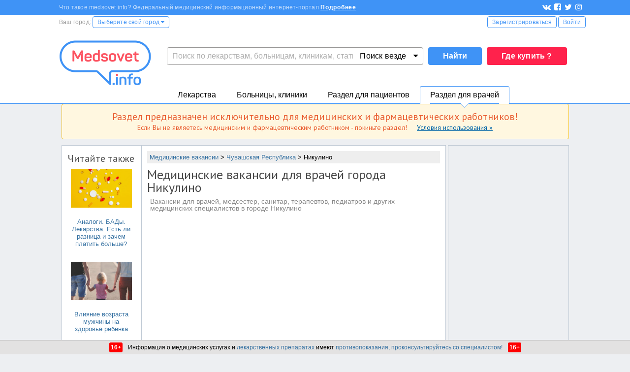

--- FILE ---
content_type: text/html; charset=windows-1251
request_url: https://www.medsovet.info/rabota/obl_1652/city_7119
body_size: 11350
content:
<!DOCTYPE html PUBLIC "-//W3C//DTD XHTML 1.1//EN" "http://www.w3.org/TR/xhtml11/DTD/xhtml11.dtd"><html xmlns="http://www.w3.org/1999/xhtml" xml:lang="ru">
<head>
	<meta http-equiv="Content-Type" content="text/html; charset=windows-1251"/>
	<title>Медицинские вакансии для врачей, медсестер города Никулино (Чувашская Республика)</title>
	<meta name="description" content="Вакансии для врачей, медсестер, санитар, терапевтов, педиатров и других медицинских специалистов в городе Никулино"/>
	<meta property="og:image" content="http://www.medsovet.info/shab/images/base/logo-main-page.jpg"/>
	<link rel="image_src" href="http://www.medsovet.info/shab/images/base/logo-main-page.jpg"/>	<meta name="viewport" content="width=1031, maximum-scale=2"/>
	<!-- Standard iPhone, iPod touch -->
	<link rel="apple-touch-icon" sizes="57x57" href="/shab/images/apple-touch-icon-114-precomposed.png"/>
	<!-- Retina iPhone, iPod touch -->
	<link rel="apple-touch-icon" sizes="114x114" href="/shab/images/apple-touch-icon-114-precomposed.png"/>
	<!-- Standard iPad -->
	<link rel="apple-touch-icon" sizes="72x72" href="/shab/images/apple-touch-icon-144-precomposed.png"/>
	<!-- Retina iPad -->
	<link rel="apple-touch-icon" sizes="144x144" href="/shab/images/apple-touch-icon-144-precomposed.png"/>
	<link rel="apple-touch-icon-precomposed" sizes="57x57" href="/shab/images/apple-touch-icon-114-precomposed.png"/>
	<link rel="apple-touch-icon-precomposed" sizes="114x114" href="/shab/images/apple-touch-icon-114-precomposed.png"/>
	<link rel="apple-touch-icon-precomposed" sizes="72x72" href="/shab/images/apple-touch-icon-144-precomposed.png"/>
	<link rel="apple-touch-icon-precomposed" sizes="144x144" href="/shab/images/apple-touch-icon-144-precomposed.png"/>

	<link rel="icon" href="/shab/images/base/favicon.ico" type="image/x-icon">
    <meta property="og:title" content="Медицинские вакансии для врачей, медсестер города Никулино (Чувашская Республика)"/>
		<link rel='next' href='/rabota/obl_1652/city_7119/page_2'>
				<!--[if IE]>
	<link rel="stylesheet" type="text/css" href="/shab/base/css/iefixes.css" media="screen"/><![endif]-->
	<link rel = 'stylesheet' href = '/shab/libs/fancybox/jquery.fancybox.css?v=4.59' type = 'text/css' />
<link rel = 'stylesheet' href = '/shab/base/css/main_2013.css?v=2.94' type = 'text/css' />
<link rel = 'stylesheet' href = '/shab/css/global.css?v=4.59' type = 'text/css' />
<link rel = 'stylesheet' href = '/shab/libs/magnific-popup/magnific-popup.css?v=4.59' type = 'text/css' />
<link rel = 'stylesheet' href = '/shab/base/css/form.css?v=4.59' type = 'text/css' />
<link rel = 'stylesheet' href = '/shab/base/css/city-change.css?v=4.59' type = 'text/css' />
<link rel = 'stylesheet' href = '/shab/base/css/global-search.css?v=4.59' type = 'text/css' />
<link rel = 'stylesheet' href = '/shab/base/css/forumnova.css?v=4.59' type = 'text/css' />
<link rel = 'stylesheet' href = '/shab/modules/testdesign/css/tooltipster.css?v=4.59' type = 'text/css' />
<link rel = 'stylesheet' href = '//fonts.googleapis.com/css?family=PT+Sans:400,700&amp;subset=latin,cyrillic' type = 'text/css' />
<link rel = 'stylesheet' href = '//fonts.googleapis.com/css?family=PT+Sans+Narrow:700&subset=cyrillic' type = 'text/css' />
<link rel = 'stylesheet' href = '//maxcdn.bootstrapcdn.com/font-awesome/4.7.0/css/font-awesome.min.css' type = 'text/css' />
<link rel = 'stylesheet' href = '/shab/modules/rabota/css/rabota.css' type = 'text/css' />
	<script type = 'text/javascript' src = '//yandex.st/jquery/2.1.1/jquery.min.js'></script><script type = 'text/javascript' src = '//yandex.st/jquery/easing/1.3/jquery.easing.min.js'></script><script type = 'text/javascript' src = '/shab/base/js/jquery.sticky.min.js'></script><script type = 'text/javascript' src = '/shab/libs/magnific-popup/jquery.magnific-popup.min.js'></script><script type = 'text/javascript' src = '/shab/base/js/main.js?v=2.12'></script><script type = 'text/javascript' src = '/view/assets/js/copy.js'></script><script type = 'text/javascript' src = '/shab/libs/toolbox.flashembed.js?v=2.6'></script><script type = 'text/javascript' src = '/shab/base/js/rotator.js'></script><script type = 'text/javascript' src = '/shab/base/js/rotator_top.js'></script><script type = 'text/javascript' src = '/shab/base/js/global-search.js?v=0.4'></script><script type = 'text/javascript' src = '/shab/libs/tooltipster/js/jquery.tooltipster.min.js'></script><script type = 'text/javascript' src = '/shab/base/js/jquery.msslider.js'></script><script type = 'text/javascript' src = '/shab/libs/fancybox/jquery.fancybox.pack.js'></script>	<script type="text/javascript" src="/shab/base/js/function.js?v=0.1"></script>
	<script async src="https://www.googletagmanager.com/gtag/js?id=UA-35951298-1"></script>
<script>
    window.dataLayer = window.dataLayer || [];
    function gtag(){dataLayer.push(arguments);}
    gtag('js', new Date());
    gtag('config', 'UA-35951298-1', {'linker': {'domains': ['clinics.medsovet.info']}});
</script>	<script type="text/javascript" src="//vk.com/js/api/share.js?90"></script>
</head><body>

<!--<div class="ms-hny-2016"></div>-->

<div class="health-warning-bg"></div>
	

    <div id="yandex_rtb_R-A-67938-22"></div>
    <script type="text/javascript">(function(w, d, n, s, t) { w[n] = w[n] || [];w[n].push(function() { Ya.Context.AdvManager.render({ blockId: "R-A-67938-22",renderTo: "yandex_rtb_R-A-67938-22",async: true }); });t = d.getElementsByTagName("script")[0];s = d.createElement("script");s.type = "text/javascript";s.src = "//an.yandex.ru/system/context.js";s.async = true;t.parentNode.insertBefore(s, t);})(this, this.document, "yandexContextAsyncCallbacks");</script>

<noindex id="hidCounters">
	<!--LiveInternet counter-->
	<script type="text/javascript"><!--
		new Image().src = "//counter.yadro.ru/hit?r" + escape(document.referrer) + ((typeof (screen) == "undefined") ? "" : ";s" + screen.width + "*" + screen.height + "*" + (screen.colorDepth ? screen.colorDepth : screen.pixelDepth)) + ";u" + escape(document.URL) + ";" + Math.random();//--></script>
	<!--/LiveInternet-->
	<!-- Yandex.Metrika counter -->
	<div style="display:none;">
		<script>
			yaCounter8134843 = {};
		</script>
		<script async type="text/javascript">
			yaCounter8134843 = new Object();
			yaCounter8134843.reachGoal = function () {
				return true;
			};
			(function (w, c) {
				(w[c] = w[c] || []).push(function () {
					try {
						w.yaCounter8134843 = new Ya.Metrika({id: 8134843, enableAll: true, webvisor: true, params: {'user_id':0}});
					} catch (e) {
					}
				});
			})(window, "yandex_metrika_callbacks");
		</script>
	</div>

	<script src="//mc.yandex.ru/metrika/watch.js" type="text/javascript" defer="defer"></script>
	<noscript>
		<div><img src="//mc.yandex.ru/watch/8134843" style="position:absolute; left:-9999px;" alt=""></div>
	</noscript>

		<!-- /Yandex.Metrika counter -->

	
	<!-- tns-counter.ru -->
	<!--    <script type="text/javascript">
			(new Image()).src = '//www.tns-counter.ru/V13a***R>' + document.referrer.replace(/\*/g, '%2a') + '*medsovet_info/ru/UTF-8/tmsec=medsovet_total/' + Math.round(Math.random() * 1E9);
		</script>
		<noscript>
		<img src="http://www.tns-counter.ru/V13a****medsovet_info/ru/UTF-8/tmsec=medsovet_total/" width="1" height="1" alt="" />
		</noscript>-->
	<!--/ tns-counter.ru -->

</noindex>



	<div class="ms-rsp-header-dd-nav" style="display:none">
		<div class="ms-rsp-dd-nav-herb" style="display:none">
			<div class="ms-rsp-dd-nav-head clrfix">
				<div class="ms-rsp-dd-nav-logo ms-h-l"></div>
				<div class="ms-rsp-dd-nav-close ms-h-r"></div>
			</div>
			<div class="ms-rsp-dd-nav-menu">
				<ul>
					<li><a href="/herb_list">Главная страница раздела</a></li>
					<li><a href="/herb_list">Мед. оборудование</a></li>
					<li><a href="/herb_list/biologicheski-aktivnyye-dobavki">Бады</a></li>
					<li><a href="/herb_list/fitopreparaty">Фитопрепараты</a></li>
					<li><a href="/herb_list/other-items">Прочие товары</a></li>
					<li><a href="/herb_list">Поиск по лекарствам</a></li>
					<li><a href="/herb_list#mnn">Поиск по МНН</a></li>
					<li><a href="/herb_list">Аптеки на карте</a></li>
				</ul>
			</div>
		</div>
		<div class="ms-rsp-dd-nav-hosp" style="display:none">
			<div class="ms-rsp-dd-nav-head clrfix">
				<div class="ms-rsp-dd-nav-logo ms-h-l"></div>
				<div class="ms-rsp-dd-nav-close ms-h-r"></div>
			</div>
			<div class="ms-rsp-dd-nav-menu">
				<ul>
					<li><a href="/msk">Главная страница раздела</a></li>
					<li><a href="/msk/rodilnye_doma">Родильные дома</a></li>
					<li><a href="/msk/zhenskie_konsultacii">Женские консультации</a></li>
					<li><a href="/msk/bolnicy">Больницы</a></li>
					<li><a href="/msk/polikliniki">Поликлиники</a></li>
					<li><a href="/msk/stomatologii">Стоматологии</a></li>
					<li><a href="/stock">Акции клиник</a></li>
					<li><a href="/msk/map">Клиники на карте</a></li>
					<li><a href="/3d">3D-туры</a></li>
				</ul>
			</div>
		</div>
		<div class="ms-rsp-dd-nav-pati" style="display:none">
			<div class="ms-rsp-dd-nav-head clrfix">
				<div class="ms-rsp-dd-nav-logo ms-h-l"></div>
				<div class="ms-rsp-dd-nav-close ms-h-r"></div>
			</div>
			<div class="ms-rsp-dd-nav-menu">
				<ul>
					<li><a href="/patientspage">Главная страница раздела</a></li>
					<li>
													<a href="/msk/samozapis">Запись к врачу в Москве</a>
											</li>
					<li><a href="/doctor_list">Врачи</a></li>
					<li><a href="/forum/board_159">Консультации</a></li>
					<!--                    <li><a href="/market">Medsovet Market</a></li>-->
					<li><a href="/sickness_list">Болезни</a></li>
					<li><a href="/news">Новости</a></li>
					<li><a href="/articles">Статьи</a></li>
					<li><a href="/forum">Форум</a></li>
					<li><a href="/stock">Акции</a></li>
					<li><a href="/3d">3D туры</a></li>
				</ul>
			</div>
		</div>
		<div class="ms-rsp-dd-nav-doct" style="display:none">
			<div class="ms-rsp-dd-nav-head clrfix">
				<div class="ms-rsp-dd-nav-logo ms-h-l"></div>
				<div class="ms-rsp-dd-nav-close ms-h-r"></div>
			</div>
			<div class="ms-rsp-dd-nav-menu">
				<ul>
					<li><a href="/doctorspage">Главная страница раздела</a></li>
					<li><a href="/obuchenie">Обучение</a></li>
					<li><a href="/conference">Календарь конференций</a></li>
					<li><a href="/auth/login">Личный кабинет</a></li>
					<li><a href="/herb_list">Лекарства и МНН</a></li>
					<li><a href="/sickness_list">МКБ-10</a></li>
					<li><a href="/news/doctors">Новости</a></li>
					<li><a href="/articles/doctors">Статьи</a></li>
					<li><a href="/rabota">Работа</a></li>
					<li><a href="/association_list">Ассоциации</a></li>
					<li><a href="/forum/board_65575">Закрытый форум</a></li>
				</ul>
			</div>
		</div>
	</div>
	<div class="ms-rsp-header">
		<div class="ms-h-t-b">
			<div class="ms-rsp-h-c">
				<div class="ms-h-c-l30">
					<div class="clrfix">
						<div class="ms-h-l">
							<p class="t-b-p">
								<span class="t-b-p-s">Что такое medsovet.info? Федеральный медицинский информационный интернет-портал</span>
								<a href="/about" rel="nofollow">Подробнее</a>
							</p>
						</div>
						<div class="ms-h-r">
							<ul class="t-b-sl">
								<li class="item"><a href="//vk.com/medsovet" rel="nofollow"><i class="fa fa-vk"></i></a>
								</li>
								<li class="item"><a href="//www.facebook.com/groups/473944462704298/" rel="nofollow"><i
											class="fa fa-facebook-square"></i></a></li>
								<li class="item"><a href="//twitter.com/medsovet_info" rel="nofollow"><i
											class="fa fa-twitter"></i></a></li>
								<li class="item"><a href="//instagram.com/Medsovet.info" rel="nofollow"><i
											class="fa fa-instagram"></i></a></li>
							</ul>
						</div>
					</div>
				</div>
			</div>
		</div>
		<div class="ms-h-d-b">
			<div class="ms-rsp-h-c">
				<div class="ms-h-c-l30">
					<div class="clrfix">
						<div class="ms-h-l">
							<div class="ms-rsp-dib">Ваш город:</div>
							<div class="ms-rsp-dib"><a href="javascript:"
							                           class="ms-h-d-btn btn-o-blue change_city_list">Выберите свой город									<i class="fa fa-caret-down"></i></a></div>
						</div>
						<div class="ms-h-r">
															<div class="ms-rsp-dib">
									<a rel="nofollow" href="/auth/registration" class="ms-h-d-btn btn-o-blue">Зарегистрироваться</a>
								</div>
								<div class="ms-rsp-dib">
									<a rel="nofollow" href="/auth/login" class="ms-h-d-btn btn-o-blue">Войти</a>
								</div>
													</div>
					</div>
				</div>
			</div>
		</div>
		<div class="ms-h-e-b"></div>
		<div class="ms-h-m-b">
			<div class="ms-rsp-h-c">
				<div class="ms-h-c-l30">
					<div class="clrfix">
						<div class="ms-h-l">
							<a href="/">
								<style>.ms-rsp-header .ms-h-m-b .ms-h-logo {
										background: url("/shab/images/base/logo-n.png") no-repeat;
										-webkit-background-size: contain;
										-moz-background-size: contain;
										-o-background-size: contain;
										background-size: contain;
										-khtml-background-size: contain;
									}
								</style>
								<div class="ms-h-logo"></div>
							</a>
						</div>
						<div class="ms-h-l ms-h-s-and-a">
							<div class="ms-h-search-c clrfix">

								<div id="ms-h-s-answer"></div>
								<div class="ms-h-s-b ms-h-r">
									<button type="submit" form="ms-gsearch" class="ms-h-s-btn btn-blue" value="Search">
										Найти
									</button>
								</div>
								<div class="clrfix ms-h-r ms-h-s-c">
									<form action="/globalsearch" method="get" id="ms-gsearch" enctype="text/plain" accept-charset="utf-8">
										<div class="ms-h-s-s ms-h-r">
											<select class="ms-h-s-s-s" name="type">
												<option value="0" selected>Везде</option>
												<option value="1">По мед. учреждениям</option>
												<option value="2">По МНН</option>
												<option value="3">По лекарствам</option>
												<option value="4">По новостям</option>
												<option value="5">По статьям</option>
												<option value="6">По болезням</option>
												<option value="7">По врачам</option>
												<option value="9">По форуму</option>
											</select>
                                            <span><span id="ms-h-s-s-c">Поиск везде</span> <i
		                                            class="fa fa-caret-down"></i></span>
										</div>
										<div class="ms-h-s-i ms-h-l">
											<input type="text" id="ms-h-s-input" name="query" autocomplete="off"
											       placeholder="Поиск по лекарствам, больницам, клиникам, статьям и новостям"
											       value="" class="ms-h-s-input">
										</div>
									</form>
								</div>
							</div>

							<div class="ms-h-sale">
<!--                                <a href="https://www.medsovet.info/herb-buy"-->
<!--                                   onclick="yaCounter8134843.params({ btn: { header_kip:'pc'}})">-->
<!--                                    <div class="ms-h-btn-sale">Где купить ?</div>-->
<!--								</a>-->
								<a href="https://www.medsovet.info/herb-buy" onclick="yaCounter8134843.params({ btn: { header_herb_buy:'pc'}})">
									<div class="ms-h-btn-sale">Где купить ?</div>
								</a>
<!--								<div class="ms-h-exmpl">-->
<!--									например:-->
<!--									<br>-->
<!--									<a href="/stock">Гинекология 990 руб.</a>-->
<!--								</div>-->
							</div>
						</div>
					</div>
				</div>
            </div>

        </div>

		<div class="ms-h-menu ms-doct">
			<div class="ms-rsp-h-c">
				<div id="ms-h-menu" class="clrfix">
					<ul class="ms-rsp-txt-a-r ms-h-l">
						<li class="item" data="ms-herb">
							<span data="herb"
							   class="ms-h-m-a nav-link ms-h-m-herb ">
								<a href="/herb_list">Лекарства</a>
							</span>

							<div class="ms-h-m-s">
								<div class="ms-h-m-s-i">
									<div class="ms-rsp-dib">
										<ul class="ms-h-n-wi">
											<li>
												<a href="/herb_list" rel="nofollow" >
													<div class="ms-h-n-wi-icn ms-icn-s-h"></div>
													<div class="ms-h-n-wi-d">Поиск по лекарствам</div>
												</a>
											</li>
											<li>
												<a href="/herb_list#mnn">
													<div class="ms-h-n-wi-icn ms-icn-s-m"></div>
													<div class="ms-h-n-wi-d">Поиск по МНН</div>
												</a>
											</li>
											<li>
												<a href="/msk/map#cat=44" rel="nofollow" >
													<div class="ms-h-n-wi-icn ms-icn-m"></div>
													<div class="ms-h-n-wi-d">Аптеки на карте</div>
												</a>
											</li>
										</ul>
									</div>
									<div class="ms-rsp-dib">
										<ul class="ms-h-n-s">
											<li><a href="/herb_list" rel="nofollow" >Главная страница раздела</a></li>
											<li><a href="/herb_list" rel="nofollow" >Мед. оборудование</a></li>
											<li><a href="/herb_list/biologicheski-aktivnyye-dobavki">Бады</a></li>
										</ul>
									</div>
									<div class="ms-rsp-dib">
										<ul class="ms-h-n-s">
											<li><a href="/herb_list/fitopreparaty">Фитопрепараты</a></li>
											<li><a href="/herb_list/other-items">Прочие товары</a></li>
										</ul>
									</div>
								</div>
							</div>
						</li>
						<li class="item" data="ms-hosp">
							<span data="hosp"
							   class="ms-h-m-a nav-link ms-h-m-hosp ">
								<a href="/msk">Больницы, клиники</a>
							</span>

							<div class="ms-h-m-s">
								<div class="ms-h-m-s-i">
									<div class="ms-rsp-dib">
										<ul class="ms-h-n-wi">
											<li>
												<a href="https://clinics.medsovet.info/akcii-klinik">
													<div class="ms-h-n-wi-icn ms-icn-sl"></div>
													<div class="ms-h-n-wi-d">Акции клиник</div>
												</a>
											</li>
											<li>
												<a href="/msk/map" rel="nofollow" >
													<div class="ms-h-n-wi-icn ms-icn-m"></div>
													<div class="ms-h-n-wi-d">Клиники на карте</div>
												</a>
											</li>
											<li>
												<a href="/3d">
													<div class="ms-h-n-wi-icn ms-icn-3d"></div>
													<div class="ms-h-n-wi-d">3D-туры</div>
												</a>
											</li>
										</ul>
									</div>
									<div class="ms-rsp-dib">
										<ul class="ms-h-n-s">
											<li><a href="/msk" rel="nofollow" >Главная страница раздела</a></li>
											<li><a href="/msk/rodilnye_doma">Родильные дома</a>
											</li>
											<li><a href="/msk/zhenskie_konsultacii">Женские
													консультации</a></li>
										</ul>
									</div>
									<div class="ms-rsp-dib">
										<ul class="ms-h-n-s">
											<li><a href="/msk/bolnicy">Больницы</a></li>
											<li><a href="/msk/polikliniki">Поликлиники</a></li>
											<li><a href="/msk/stomatologii">Стоматологии</a></li>
										</ul>
									</div>
									<div class="ms-rsp-dib">
										<ul class="ms-h-n-s">
											<li><a href="/geolist">Все регионы</a></li>
																						<!--<li><a href="/msk/samozapis">Запись к врачу МСК</a></li>
											<li><a href="/spb/samozapis">Запись к врачу СПБ</a></li>-->
																					</ul>
									</div>
								</div>
							</div>
						</li>
						<li class="item" data="ms-pati">
							<span data="pati"
							   class="ms-h-m-a nav-link ms-h-m-pati ">
								<a href="/patientspage">Раздел для пациентов</a>
							</span>

							<div class="ms-h-m-s">
								<div class="ms-h-m-s-i">
									<div class="ms-rsp-dib">
										<ul class="ms-h-n-wi">
																						<li>
												<a href="/doctor_list">
													<div class="ms-h-n-wi-icn ms-icn-d"></div>
													<div class="ms-h-n-wi-d">Врачи</div>
												</a>
											</li>
											<li>
												<a href="/forum/board_159">
													<div class="ms-h-n-wi-icn ms-icn-c"></div>
													<div class="ms-h-n-wi-d">Консультации</div>
												</a>
											</li>
										</ul>
									</div>
									<div class="ms-rsp-dib">
										<ul class="ms-h-n-s">
											<li><a href="/patientspage" rel="nofollow" >Главная страница раздела</a></li>
											<li><a href="/3d" rel="nofollow" >3D туры</a></li>
											<li><a href="/sickness_list">Болезни</a></li>
										</ul>
									</div>
									<div class="ms-rsp-dib">
										<ul class="ms-h-n-s">
											<li><a href="/news">Новости</a></li>
											<li><a href="/articles">Статьи</a></li>
											<li><a href="/forum">Форум</a></li>
										</ul>
									</div>
									<div class="ms-rsp-dib">
										<ul class="ms-h-n-s">
											<li><a href="https://clinics.medsovet.info/akcii-klinik" rel="nofollow" >Акции</a></li>

										</ul>
									</div>
								</div>
							</div>
						</li>
						<li class="item" data="ms-doct">
							<span data="doct"
							   class="ms-h-m-a nav-link ms-h-m-doct  active">
								<a href="/doctorspage">Раздел для врачей</a>
							</span>

							<div class="ms-h-m-s">
								<div class="ms-h-m-s-i">
									<div class="ms-rsp-dib">
										<ul class="ms-h-n-wi">
											<li>
												<a href="/obuchenie">
													<div class="ms-h-n-wi-icn ms-icn-e"></div>
													<div class="ms-h-n-wi-d">Обучение</div>
												</a>
											</li>
											<li>
												<a href="/conference">
													<div class="ms-h-n-wi-icn ms-icn-cd"></div>
													<div class="ms-h-n-wi-d">Календарь конференций</div>
												</a>
											</li>
											<li>
												<a href="/auth/login" rel="nofollow" >
													<div class="ms-h-n-wi-icn ms-icn-d-l"></div>
													<div class="ms-h-n-wi-d">Личный кабинет</div>
												</a>
											</li>
										</ul>
									</div>
									<div class="ms-rsp-dib">
										<ul class="ms-h-n-s">
											<li><a href="/doctorspage" rel="nofollow" >Главная страница раздела</a></li>
											<li><a href="/herb_list" rel="nofollow" >Лекарства и МНН</a></li>
											<li><a href="/sickness_list" rel="nofollow" >МКБ-10</a></li>
										</ul>
									</div>
									<div class="ms-rsp-dib">
										<ul class="ms-h-n-s">
											<li><a href="/news/doctors" title="Новости для врачей">Новости</a></li>
											<li><a href="/articles/doctors" title="Статьи для врачей">Статьи</a></li>
											<li><a href="/rabota">Работа</a></li>
										</ul>
									</div>
									<div class="ms-rsp-dib">
										<ul class="ms-h-n-s">
											<li><a href="/association_list">Ассоциации</a></li>
											<li><a href="/forum/board_65575" rel="nofollow" >Закрытый форум</a></li>
										</ul>
									</div>
								</div>
							</div>
						</li>
					</ul>
									</div>
			</div>
		</div>
	</div>


<div class="ms-brandfix clrfix">
	<div id="allLayer" style="padding-top: 0; margin-bottom: 0; overflow:visible;">


		<div class="innerWrap">
						<div class="main-content-area check-content" style=" ">
            <div id="hidden-from-seo" class=" 
                warning-top-herb             ">
        </div>
        <div class="center-content-block">
        <div class="left-center-content-area ">
            <div class="center-content-area">
                                    <div class="left-content-block">
                        <!-- Левая колонка -->
                        <div id="advertisementleft">
		<span class="readmore-articles">Читайте также</span>
<ul class="advertisementleft">
			<li>
			<a href="/articles/4122">
				<img src="https://content.medsovet.info//files2/content_module/articles/5000/4122/image/thumb_c740ecd3d51adb7279dd4f5619212fa5.jpg" style="width:124px"><br />Аналоги. БАДы. Лекарства. Есть ли разница и зачем платить больше?			</a>
		</li>
					<li>
			<a href="/articles/3733">
				<img src="https://content.medsovet.info//files2/content_module/articles/4000/3733/image/thumb_69e54708b67c04c11581b7b056b17415.jpg" style="width:124px"><br />Влияние возраста мужчины на здоровье ребенка			</a>
		</li>
					<li class="left-articles-stock-block">
				<a href="https://clinics.medsovet.info/akcii-klinik">
										<div class="stock-button-left">Акции клиник</div>

									</a>

			</li>
					<li>
			<a href="/articles/3761">
				<img src="https://content.medsovet.info//files2/content_module/articles/4000/3761/image/thumb_7dfa722bfb62ac4a05f5ae027bd5749d.jpg" style="width:124px"><br />Какие болезни передаются через поцелуй			</a>
		</li>
					<li>
			<a href="/articles/3729">
				<img src="https://content.medsovet.info//files2/content_module/articles/4000/3729/image/thumb_412ac7901bd2cdeffe4fd4abaef9229e.jpg" style="width:124px"><br />Как спастись от жары?			</a>
		</li>
			</ul>
<br>		</div>                        <!-- Конец Левой колонки -->
                    </div>
                                                    <div class="content-block  ">
                        <!-- Центральная колонка -->
                        <div class="adptv--c-b">
                            <div class="rabotaModule">
		<ul class="breadcrumb">
						<li><a href="/rabota">Медицинские вакансии</a> > </li>
								<li><a href="/rabota/obl_1652">Чувашская Республика</a> > </li>
							<li>Никулино</li>
</ul>    <h1> Медицинские вакансии для врачей города Никулино</h1>
    <div class="text_under_h">Вакансии для врачей, медсестер, санитар, терапевтов, педиатров и других медицинских специалистов в городе Никулино</div>
    <br>
    <ul class="vacanciesList">
	    	    	    		    	        </ul>
	</div>
<script>
    $("li:not(.vip) table.vacancyMini .vacancy").click(function () {
        var id = $(this).attr('id').split('Id')[1];
        $.getJSON("https://api.hh.ru/vacancies/" + id, function (data) {
            var htmlZP = new Array;
            if (data.salary != null) {
                if (data.salary.from != null) {
                    htmlZP[htmlZP.length] = 'от ' + data.salary.from;
                }
                if (data.salary.to != null) {
                    htmlZP[htmlZP.length] = 'до ' + data.salary.to;
                }
            }

            $("div.vacancyBox td#vacancyZP").html(htmlZP.join("<br>"));
            $("div.vacancyBox td#vacancyRegion").html(data.area.name);
            $("div.vacancyBox td#vacancyEXP").html(data.experience.name);
            $("div.vacancyBox td#vacancySH").html(data.schedule.name);
            if (data.employer.logo_urls != null)
                $("div.vacancyBox img#vacancyLogo").attr('src', data.employer.logo_urls[90]);
            else
                $("div.vacancyBox img#vacancyLogo").attr('src', '/shab/modules/home/img/notimg.gif');
            $("div.vacancyBox td#employerName").html(data.employer.name);
            $("div.vacancyBox div#vacancyDesc").html(data.description);
            $("div.vacancyBox a#iWantVacancy").attr('href', data.alternate_url + "#hypercontext");
            $.fancybox($("div#fancyBoxPiu"), {maxWidth: 750});
        });
        return false;
    });

    
    $("table.vacancyMini .vacancy").click(function(){
        $("div.vacancyBox div#bannerPlace").load("/ajax/ads/getBannerByPlace/?adstype=doc600&request=/rabota/obl_1652/city_7119&hash=9e51169b84170aa00768a3573c542bb1");
    })
</script>
<div id="fancyBoxPiu" style="display:none">
    <div class="vacancyBox">
        <table id="table">
            <tr>
                <td>Уровень зарплаты</td>
                <td>Регион</td>
                <td>Требуемый опыт работы</td>
                <td>Тип занятости</td>
            </tr>
            <tr>
                <td id="vacancyZP"></td>
                <td id="vacancyRegion"></td>
                <td id="vacancyEXP"></td>
                <td id="vacancySH"></td>
            </tr>
        </table>
        <br><br>
        <table id="title">
            <tr>
                <td id="employerName"></td>
                <td align="right"><img id="vacancyLogo" src=""></td>
            </tr>
        </table>
        <div id="vacancyDesc"></div>
        <br>
        <a id="iWantVacancy" target="_blank" href="">Откликнуться на вакансию</a>
        <br><br>
        <div id="bannerPlace"></div>
    </div>
</div>
                        </div>


                                                    <!--Яндекс директ-->
                            <div class="clearfix"></div>
                        <div class="yandex-wrap white margin">
                            <div class="yandex-wrap__inner">

                            <div class="adptv--y-d">
                                <script>
                                    document.write('<div class="fix--fix" style="display: none">Уважаемый пользователь, внесите Medsovet.info в список исключений вашего плагина <i title="Расширение / дополнение к браузеру" class="tooltip fa fa-question-circle"></i>, блокирующего рекламу (AdBlock, Adguard и др.). Многие баннеры, демонстрируемые на Medsovet.info, носят не рекламный, а полезный для посетителя информационный характер.</div>');
                                </script>
                                
<!-- yadirectblock_start -->
        <!--noindex-->

    <div class="yandex-bottom-block ya-direct-block yadi">
        <!-- Яндекс.Директ -->
        <div class="yandex-wrap white ">
            <div class="yandex-wrap__inner margin">
        <script type="text/javascript">
            yandex_partner_id = 67938;
            yandex_site_bg_color = 'FFFFFF';
            yandex_stat_id = 44298;
            yandex_site_charset = 'windows-1251';
            yandex_ad_format = 'direct';
            yandex_font_size = 1;
            yandex_direct_type = 'flat';
            yandex_direct_limit = 2;
            yandex_direct_title_font_size = 3;
            yandex_direct_title_color = '0000CC';
            yandex_direct_url_color = '006600';
            yandex_direct_text_color = '000000';
            yandex_direct_hover_color = '0066FF';
            yandex_direct_favicon = true;
            document.write('<sc' + 'ript type="text/javascript" src="//an.yandex.ru/system/context.js"></sc' + 'ript>');
        </script>
    </div>
    </div>
</div>

    <!--/noindex-->
<!-- yadirectblock_end -->
                            </div>
                            </div>
                            </div>
                        
                        <!-- Конец Центральной колонки -->

                    </div>
                                <div class="clearfix"></div>
            </div>
        </div>
        <!-- 1 -->
                    <div class="rotator-content-block">
                            </div>
                
        <!-- Yandex.RTB R-A-67938-9 -->
        <div id="yandex_rtb_R-A-67938-9" style="text-align: center; "></div>
        <script type="text/javascript">


            (function (w, d, n, s, t) {
                w[n] = w[n] || [];
                w[n].push(function () {
                    Ya.Context.AdvManager.render({
                        blockId: "R-A-67938-9",
                        renderTo: "yandex_rtb_R-A-67938-9",
                        async: true,
                        directSettings: {
                            bgColor: "#fff"
                        }
                    });
                });
                t = d.getElementsByTagName("script")[0];
                s = d.createElement("script");
                s.type = "text/javascript";
                s.src = "//an.yandex.ru/system/context.js";
                s.async = true;
                t.parentNode.insertBefore(s, t);
            })(this, this.document, "yandexContextAsyncCallbacks");


        </script>

    </div>
            <div class="right-content-block">
            <!-- Правая колонка -->
            <div id="rightside">
	<div id="">
		<div id="leftclck4">
										<!-- Yandex.RTB R-A-67938-7 -->
<div id="yandex_rtb_R-A-67938-7"></div>
<script type="text/javascript">
    (function (w, d, n, s, t) {
        w[n] = w[n] || [];
        w[n].push(function () {
            Ya.Context.AdvManager.render({
                blockId: "R-A-67938-7",
                renderTo: "yandex_rtb_R-A-67938-7",
                async: true,
                directSettings: {
                    bgColor: "#fff"
                }
            });
        });
        t = d.getElementsByTagName("script")[0];
        s = d.createElement("script");
        s.type = "text/javascript";
        s.src = "//an.yandex.ru/system/context.js";
        s.async = true;
        t.parentNode.insertBefore(s, t);
    })(this, this.document, "yandexContextAsyncCallbacks");
</script>					</div>
			</div>

	<script>
	$(function(){
		$('#lastmessages .selector a').on('click', function(){
			$('#lastmessages .selector a').removeClass('selected');
			$(this).addClass('selected');
			$('#lastmessages .posts').hide();
			$('#lastmessages .posts').eq($(this).index()).show();
			return false;
		});
	});
</script>

<div id="lastmessages" class="innerbox">
	<div class="title">Последние сообщения:</div>
	<div class="wrap">
		<div class="selector">
			<a href="#" class="selected">Форум</a>
			<a href="#" class="">Отзывы</a>
		</div>
		<div class="posts" style="display: block;">
			<ul>
									<li>
						<a href="/forum/topic_222159/page_67" title="Задайте вопрос травматологу-ортопеду" rel="nofollow">
							Задайте вопрос травматологу-ортопеду						</a>
						<br>
						<a class="lastTopicForumTitle" href="/forum/board_208" title="Травматология и ортопедия" rel="nofollow">
							Травматология и ортопедия						</a>
						<div class="info">
							<div class="date">16.4.2020</div>
							<div class="comments">1340</div>
						</div>
					</li>
									<li>
						<a href="/forum/topic_210905/page_89" title="Задайте вопрос гинекологу" rel="nofollow">
							Задайте вопрос гинекологу						</a>
						<br>
						<a class="lastTopicForumTitle" href="/forum/board_168" title="Акушерство и гинекология" rel="nofollow">
							Акушерство и гинекология						</a>
						<div class="info">
							<div class="date">27.2.2020</div>
							<div class="comments">1773</div>
						</div>
					</li>
									<li>
						<a href="/forum/topic_64511/page_75" title="Укол ферматрона" rel="nofollow">
							Укол ферматрона						</a>
						<br>
						<a class="lastTopicForumTitle" href="/forum/board_208" title="Травматология и ортопедия" rel="nofollow">
							Травматология и ортопедия						</a>
						<div class="info">
							<div class="date">26.2.2020</div>
							<div class="comments">1491</div>
						</div>
					</li>
									<li>
						<a href="/forum/topic_5431/page_18" title="ДИАГНОЗ КИСТА ЯИЧНИКА" rel="nofollow">
							ДИАГНОЗ КИСТА ЯИЧНИКА						</a>
						<br>
						<a class="lastTopicForumTitle" href="/forum/board_168" title="Акушерство и гинекология" rel="nofollow">
							Акушерство и гинекология						</a>
						<div class="info">
							<div class="date">25.2.2020</div>
							<div class="comments">343</div>
						</div>
					</li>
									<li>
						<a href="/forum/topic_181550/page_25" title="ЛИЦЕВОЙ ГЕМИСПАЗМ" rel="nofollow">
							ЛИЦЕВОЙ ГЕМИСПАЗМ						</a>
						<br>
						<a class="lastTopicForumTitle" href="/forum/board_189" title="Нейрохирургия" rel="nofollow">
							Нейрохирургия						</a>
						<div class="info">
							<div class="date">25.2.2020</div>
							<div class="comments">493</div>
						</div>
					</li>
									<li>
						<a href="/forum/topic_193461/page_14" title="Результаты  МРТ головного мозга" rel="nofollow">
							Результаты  МРТ головного мозга						</a>
						<br>
						<a class="lastTopicForumTitle" href="/forum/board_189" title="Нейрохирургия" rel="nofollow">
							Нейрохирургия						</a>
						<div class="info">
							<div class="date">21.2.2020</div>
							<div class="comments">269</div>
						</div>
					</li>
									<li>
						<a href="/forum/topic_25716/page_19" title="Артроз коленного сустава" rel="nofollow">
							Артроз коленного сустава						</a>
						<br>
						<a class="lastTopicForumTitle" href="/forum/board_208" title="Травматология и ортопедия" rel="nofollow">
							Травматология и ортопедия						</a>
						<div class="info">
							<div class="date">14.1.2020</div>
							<div class="comments">379</div>
						</div>
					</li>
									<li>
						<a href="/forum/topic_8430/page_18" title="Реабилитация после инсульта" rel="nofollow">
							Реабилитация после инсульта						</a>
						<br>
						<a class="lastTopicForumTitle" href="/forum/board_188" title="Неврология" rel="nofollow">
							Неврология						</a>
						<div class="info">
							<div class="date">8.1.2020</div>
							<div class="comments">348</div>
						</div>
					</li>
							</ul>
		</div>
		<div class="posts" style="display: none;">
			<ul>
									<li>
						<a href="https://clinics.medsovet.info/msk/91109-institut-krasoti-spik-klinika-esteticheskoy-medicini-plasticheskaya-hirurgiya-i-kosmetologiya#comment_410979" title="Институт красоты СПИК – клиника эстетической медицины   (Пластическая хирургия и косметология)" rel="nofollow">Институт красоты СПИК – клиника эстетической медицины   (Пластическая хирургия и косметология)</a>
						<div class="info">
							<div class="date">30.6.2022</div>
							<div class="comments">6</div>
						</div>
					</li>
									<li>
						<a href="https://clinics.medsovet.info/msk/95867-lordmed#comment_410976" title="Наркологическая клиника «Лордмед»" rel="nofollow">Наркологическая клиника «Лордмед»</a>
						<div class="info">
							<div class="date">30.6.2022</div>
							<div class="comments">7</div>
						</div>
					</li>
									<li>
						<a href="https://clinics.medsovet.info/ilinka/6020-ilinskiy-detskiy-tuberkulezniy-sanatoriy#comment_410974" title="Ильинский Детский Туберкулезный Санаторий" rel="nofollow">Ильинский Детский Туберкулезный Санаторий</a>
						<div class="info">
							<div class="date">29.6.2022</div>
							<div class="comments">1</div>
						</div>
					</li>
									<li>
						<a href="https://clinics.medsovet.info/msk/2475-aklinika#comment_410968" title="«А-Клиника»" rel="nofollow">«А-Клиника»</a>
						<div class="info">
							<div class="date">27.6.2022</div>
							<div class="comments">28</div>
						</div>
					</li>
									<li>
						<a href="https://clinics.medsovet.info/spb/95860-centr-kardioxirurgii-i-intervencionnoi-kardiologii-kliniki-vmt-im-nipirogova-spbgu#comment_410944" title="Центр кардиохирургии и интервенционной кардиологии клиники ВМТ им. Н.И.Пирогова СПбГУ" rel="nofollow">Центр кардиохирургии и интервенционной кардиологии клиники ВМТ им. Н.И.Пирогова СПбГУ</a>
						<div class="info">
							<div class="date">23.6.2022</div>
							<div class="comments">8</div>
						</div>
					</li>
									<li>
						<a href="https://clinics.medsovet.info/svobodnyiy/60364-yuhtinskaya-tuberkuleznaya-bolnica-p-yuhta3#comment_410940" title="Юхтинская туберкулезная больница п. Юхта-3" rel="nofollow">Юхтинская туберкулезная больница п. Юхта-3</a>
						<div class="info">
							<div class="date">22.6.2022</div>
							<div class="comments">2</div>
						</div>
					</li>
									<li>
						<a href="https://clinics.medsovet.info/zvenigorod/58027-bolnica-45#comment_410937" title="Больница №45" rel="nofollow">Больница №45</a>
						<div class="info">
							<div class="date">21.6.2022</div>
							<div class="comments">176</div>
						</div>
					</li>
									<li>
						<a href="https://clinics.medsovet.info/saratov/73177-dentalcentr-g-saratov#comment_410934" title="Дентал-центр г. Саратов" rel="nofollow">Дентал-центр г. Саратов</a>
						<div class="info">
							<div class="date">21.6.2022</div>
							<div class="comments">7</div>
						</div>
					</li>
									<li>
						<a href="https://clinics.medsovet.info/spb/91108-institut-krasoti-spik-klinika-esteticheskoy-medicini-medicinskaya-kosmetologiya#comment_410933" title="Институт красоты СПИК" rel="nofollow">Институт красоты СПИК</a>
						<div class="info">
							<div class="date">20.6.2022</div>
							<div class="comments">14</div>
						</div>
					</li>
									<li>
						<a href="https://clinics.medsovet.info/kaliningrad/66440-amd-laboratoriya-g-kaliningrad#comment_410908" title="Амд лаборатория г. Калининград" rel="nofollow">Амд лаборатория г. Калининград</a>
						<div class="info">
							<div class="date">14.6.2022</div>
							<div class="comments">1</div>
						</div>
					</li>
							</ul>
		</div>
	</div>
</div>	

			
	<div id="stright">
		<div>
			<!-- yadirectrightblock_start -->



	<script type="text/javascript" src="//vk.com/js/api/openapi.js?127"></script>
	<!-- VK Widget -->
	<div id="vk_groups" style="margin: 10px 0"></div>
	<script type="text/javascript">
		VK.Widgets.Group("vk_groups", {redesign: 1, mode: 3, width: "240", height: "400", color1: 'FFFFFF', color2: '000000', color3: '5E81A8'}, 1005233);
	</script>
	<!-- РЇРЅРґРµРєСЃ.Р”РёСЂРµРєС‚ -->
	<div id="yandex_ad_right_scroll2" class="yadi" style="margin-bottom:70px;">
	<!-- Yandex.RTB R-A-67938-8 -->
	<div id="yandex_rtb_R-A-67938-8"></div>
	</div>
	<script type="text/javascript">
		function Ya_d_f() {
			(function (w, d, n, s, t) {
				w[n] = w[n] || [];
				w[n].push(function () {
					Ya.Context.AdvManager.render({
						blockId: "R-A-67938-8",
						renderTo: "yandex_rtb_R-A-67938-8",
						async: true
					});
				});
				t = d.getElementsByTagName("script")[0];
				s = d.createElement("script");
				s.type = "text/javascript";
				s.src = "//an.yandex.ru/system/context.js";
				s.async = true;
				t.parentNode.insertBefore(s, t);
			})(this, this.document, "yandexContextAsyncCallbacks");
		}
	</script>
	<!--	<script type="text/javascript">-->
	<!--		function Ya_d_f() {-->
	<!--			(function (w, d, n, s, t) {-->
	<!--				w[n] = w[n] || [];-->
	<!--				w[n].push(function () {-->
	<!--					Ya.Direct.insertInto(67938, "yandex_ad_right_scroll2", {-->
	<!--						stat_id: 46144,-->
	<!--						ad_format: "direct",-->
	<!--						font_size: 1,-->
	<!--						font_family: "arial",-->
	<!--						type: "vertical",-->
	<!--						border_type: "ad",-->
	<!--						limit: 4,-->
	<!--						title_font_size: 3,-->
	<!--						links_underline: false,-->
	<!--						site_bg_color: "F7F5EC",-->
	<!--						bg_color: "FFFFFF",-->
	<!--						border_color: "666666",-->
	<!--						title_color: "0066CC",-->
	<!--						url_color: "006306",-->
	<!--						text_color: "333333",-->
	<!--						hover_color: "007FFF",-->
	<!--						sitelinks_color: "0000CC",-->
	<!--						favicon: true,-->
	<!--						no_sitelinks: false-->
	<!--					});-->
	<!--				});-->
	<!--				t = d.getElementsByTagName("script")[0];-->
	<!--				s = d.createElement("script");-->
	<!--				s.src = "//an.yandex.ru/system/context.js";-->
	<!--				s.type = "text/javascript";-->
	<!--				s.async = true;-->
	<!--				t.parentNode.insertBefore(s, t);-->
	<!--			})(window, document, "yandex_context_callbacks");-->
	<!--		}-->
	<!--	</script>-->
<!-- yadirectrightblock_end -->		</div>
	</div>
</div>
<div class="showmore">Показать больше информации</div>            <!-- Конец правой колонки -->
        </div>
        <div class="clearfix"></div>
</div>

		</div>

	</div>
</div>

<div class="ms-brandfix clrfix">
	</div>

<!--Branding Advertising-->
<div id="ms-brand-bottom">
            </div>



<script src="/shab/base/js/header-search.js"></script>

	<div id="footerlayer">
<!--		<div class="innerWrap">-->
			<div id="spacer">

    <noindex>
        <div class="footer_banners row clrfix">
            <div id="bottom_clck7" class="columns"></div>
            <div id="bottom_clck6" class="columns"></div>
            <div id="bottom_clck5" class="columns"></div>
            <div style="clear:both"></div>
        </div>
    </noindex>
    <div class="ms-footer">
        <div class="row">
            <noindex>
                <div id="counterBox" class="columns">
                    <!--LiveInternet logo-->

                    <a href="/about/statistics" rel="nofollow" target="_blank"><img
                                src="//counter.yadro.ru/logo?29.19"
                                title="LiveInternet: показано количество просмотров и посетителей" alt="" border="0"
                                width="88" height="120"></a>
                    <!--/LiveInternet-->
                </div>
            </noindex>
            <div class="columns second-column">
                <ul class="quicklinks">
                    <li><a href="/about" rel="nofollow">О сайте</a></li>
                    <li><a href="/about/statistics" rel="nofollow">Статистика</a></li>
                    <li><a href="/about/publication" rel="nofollow">Размещение на сайте</a></li>
                    <li><a href="/about/advertising" rel="nofollow">Реклама</a></li>
                    <li><a href="/about/pharmacy_prices" rel="nofollow">Подключение аптек</a></li>
                    <li><a href="/about/contacts" rel="nofollow">Контакты</a></li>
                    <li><a href="/about/job" rel="nofollow">Вакансии</a></li>
                    <li><a href="/about/partners" rel="nofollow">Партнёры</a></li>
                    <li><a href="/about/regulations" rel="nofollow">Правила</a></li>
                    <li><a href="/about/help" rel="nofollow" class="current">Помощь</a></li>
                </ul>
                <div class="copyrights">
                    Федеральный медицинский портал Medsovet.info © 2005 - 2026                </div>

                <div class="footer-social-title">Medsovet.info в соц. сетях:</div>
                <div class="footer-social inlinefix">
                    <a href="//vk.com/medsovet" rel="nofollow" target="_blank" class="vk tooltip" title="Вконтакте"><i class="fa fa-fw fa-vk"></i></a>
                    <a href="//www.facebook.com/groups/473944462704298/" rel="nofollow" target="_blank" class="fb tooltip" title="Facebook"><i class="fa fa-fw fa-facebook"></i></a>
                    <a href="//twitter.com/medsovet_info" rel="nofollow" target="_blank" class="tw tooltip" title="Twitter"><i class="fa fa-fw fa-twitter"></i></a>
                    <a href="//instagram.com/Medsovet.info" rel="nofollow" target="_blank" class="in tooltip" title="Instagram"><i class="fa fa-instagram"></i></a>
                </div>
            </div>
        </div>

        <div class="row">
            <div class="ms-footer-media">
				<a href="/about/redaktsiya-smi" class="ms-f-m-a" rel="nofollow">Редакция СМИ</a>
				<a href="/about/politika_konfidencialnosti" class="ms-f-m-a">Политика конфиденциальности</a>
            </div>
        </div>
    </div>
    <div id="down-block-ads-16">
                        <div id="popupwarning">
            <div class="popupwarning-widthfix">
                <div class="ageborder">16+</div>
                Информация о медицинских услугах и <a href="/herb_list" rel="nofollow">лекарственных препаратах</a> имеют <a href="/herb_list" rel="nofollow">противопоказания, проконсультируйтесь со специалистом!</a>
                <div class="ageborder">16+</div>
            </div>
        </div>
    </div>

</div>
 
<script type = 'text/javascript' src = '/shab/modules/herbs/js/warning.js?3'></script><!--		</div>-->
	</div>


<script src="/view/assets/js/ads.js"></script>
<script>
		$(function () {
		if (window.noAdBlock === undefined) {
			console.log('noAdBlock');
			$('.fix--fix').css("display", "block");
		}

	})
	</script><script>
    var ids = Object;
    function setBannerView(id, par) {
        if ($.isEmptyObject(par) == false) {
            param = $.param(par) + "&";
        } else {
            param = '';
        }
        $.getJSON("http://ads.medsovet.info/?type=view&id=" + id + "&" + param + 'callback=?').error(function () {
            $.getJSON("http://ads.medsovet.info/?type=view&id=" + id + "&" + param + 'callback=?')
        });
    }
    (function ($) {

        $.belowthefold = function (element, settings) {
            var fold = $(window).height() + $(window).scrollTop();
            return fold <= $(element).offset().top - settings.threshold;
        };

        $.abovethetop = function (element, settings) {
            var top = $(window).scrollTop();
            return top >= $(element).offset().top + $(element).height() - settings.threshold;
        };

        $.rightofscreen = function (element, settings) {
            var fold = $(window).width() + $(window).scrollLeft();
            return fold <= $(element).offset().left - settings.threshold;
        };

        $.leftofscreen = function (element, settings) {
            var left = $(window).scrollLeft();
            return left >= $(element).offset().left + $(element).width() - settings.threshold;
        };

        $.inviewport = function (element, settings) {
            return !$.rightofscreen(element, settings) && !$.leftofscreen(element, settings) && !$.belowthefold(element, settings) && !$.abovethetop(element, settings);
        };

        $.extend($.expr[':'], {
            "below-the-fold": function (a, i, m) {
                return $.belowthefold(a, {threshold: 0});
            },
            "above-the-top": function (a, i, m) {
                return $.abovethetop(a, {threshold: 0});
            },
            "left-of-screen": function (a, i, m) {
                return $.leftofscreen(a, {threshold: 0});
            },
            "right-of-screen": function (a, i, m) {
                return $.rightofscreen(a, {threshold: 0});
            },
            "in-viewport": function (a, i, m) {
                return $.inviewport(a, {threshold: 0});
            }
        });
    })(jQuery);
</script><script type="text/javascript" async src="https://mdapp.ru/stats?all=1&time=1769530375&u=%2Frabota%2Fobl_1652%2Fcity_7119&g=3&t=bookmark&rid=e01ce9d69334670616cee3f7d83bc3e3&hash=f33a083b7d52d3466cdadf2e2598673f"></script>

</body>
</html>

--- FILE ---
content_type: text/css
request_url: https://www.medsovet.info/shab/modules/testdesign/css/tooltipster.css?v=4.59
body_size: 1560
content:
/* This is the default Tooltipster theme (feel free to modify or duplicate and create multiple themes!): */
 .tooltipster-default {
    -webkit-border-radius: 3px;
    -moz-border-radius: 3px;
    border-radius: 5px;
    border-radius: 3px;
    background: #FFFFFF;
    -webkit-box-shadow: 0 0 15px rgba(0, 0, 0, 0.2);
    -moz-box-shadow: 0 0 15px rgba(0, 0, 0, 0.2);
    box-shadow: 0 0 15px rgba(0, 0, 0, 0.2);
    color: #333333;
}
/* Use this next selector to style things like font-size and line-height: */
 .tooltipster-default .tooltipster-content {
    overflow: hidden;
    padding: 8px 10px;
    font-size: 14px;
    font-family:'PT Sans', sans-serif;
    line-height: 16px;
}
/* This next selector defines the color of the border on the outside of the arrow. This will automatically match the color and size of the border set on the main tooltip styles. Set display: none; if you would like a border around the tooltip but no border around the arrow */
 .tooltipster-default .tooltipster-arrow .tooltipster-arrow-border {
    /* border-color: ... !important; */
}
/* If you're using the icon option, use this next selector to style them */
 .tooltipster-icon {
    margin-left: 4px;
    cursor: help;
}
/* This is the base styling required to make all Tooltipsters work */
 .tooltipster-base {
    position: absolute;
    top: 0;
    left: 0;
    z-index: 9999999;
    overflow: visible;
    padding: 0;
    width: auto;
    font-size: 0;
    line-height: 0;
    pointer-events: none;
}
.tooltipster-base .tooltipster-content {
    overflow: hidden;
}
/* These next classes handle the styles for the little arrow attached to the tooltip. By default, the arrow will inherit the same colors and border as what is set on the main tooltip itself. */
 .tooltipster-arrow {
    position: absolute;
    top: 0;
    left: 0;
    z-index: -1;
    display: block;
    width: 100%;
    height: 100%;
    text-align: center;
}
.tooltipster-arrow span, .tooltipster-arrow-border {
    position: absolute;
    display: block;
    width: 0;
    height: 0;
}
.tooltipster-arrow-top span, .tooltipster-arrow-top-right span, .tooltipster-arrow-top-left span {
    bottom: -7px;
    border-top: 8px solid;
    border-right: 8px solid transparent !important;
    border-left: 8px solid transparent !important;
}
.tooltipster-arrow-top .tooltipster-arrow-border, .tooltipster-arrow-top-right .tooltipster-arrow-border, .tooltipster-arrow-top-left .tooltipster-arrow-border {
    bottom: -7px;
    border-top: 9px solid;
    border-right: 9px solid transparent !important;
    border-left: 9px solid transparent !important;
}
.tooltipster-arrow-bottom span, .tooltipster-arrow-bottom-right span, .tooltipster-arrow-bottom-left span {
    top: -7px;
    border-right: 8px solid transparent !important;
    border-bottom: 8px solid;
    border-left: 8px solid transparent !important;
}
.tooltipster-arrow-bottom .tooltipster-arrow-border, .tooltipster-arrow-bottom-right .tooltipster-arrow-border, .tooltipster-arrow-bottom-left .tooltipster-arrow-border {
    top: -7px;
    border-right: 9px solid transparent !important;
    border-bottom: 9px solid;
    border-left: 9px solid transparent !important;
}
.tooltipster-arrow-top span, .tooltipster-arrow-top .tooltipster-arrow-border, .tooltipster-arrow-bottom span, .tooltipster-arrow-bottom .tooltipster-arrow-border {
    right: 0;
    left: 0;
    margin: 0 auto;
}
.tooltipster-arrow-top-left span, .tooltipster-arrow-bottom-left span {
    left: 6px;
}
.tooltipster-arrow-top-left .tooltipster-arrow-border, .tooltipster-arrow-bottom-left .tooltipster-arrow-border {
    left: 5px;
}
.tooltipster-arrow-top-right span, .tooltipster-arrow-bottom-right span {
    right: 6px;
}
.tooltipster-arrow-top-right .tooltipster-arrow-border, .tooltipster-arrow-bottom-right .tooltipster-arrow-border {
    right: 5px;
}
.tooltipster-arrow-left span, .tooltipster-arrow-left .tooltipster-arrow-border {
    top: 50%;
    right: -7px;
    margin-top: -7px;
    border-top: 8px solid transparent !important;
    border-bottom: 8px solid transparent !important;
    border-left: 8px solid;
}
.tooltipster-arrow-left .tooltipster-arrow-border {
    margin-top: -8px;
    border-top: 9px solid transparent !important;
    border-bottom: 9px solid transparent !important;
    border-left: 9px solid;
}
.tooltipster-arrow-right span, .tooltipster-arrow-right .tooltipster-arrow-border {
    top: 50%;
    left: -7px;
    margin-top: -7px;
    border-top: 8px solid transparent !important;
    border-right: 8px solid;
    border-bottom: 8px solid transparent !important;
}
.tooltipster-arrow-right .tooltipster-arrow-border {
    margin-top: -8px;
    border-top: 9px solid transparent !important;
    border-right: 9px solid;
    border-bottom: 9px solid transparent !important;
}
/* Some CSS magic for the awesome animations - feel free to make your own custom animations and reference it in your Tooltipster settings! */
 .tooltipster-fade {
    opacity: 0;
    -webkit-transition-property: opacity;
    -moz-transition-property: opacity;
    -ms-transition-property: opacity;
    -o-transition-property: opacity;
    transition-property: opacity;
}
.tooltipster-fade-show {
    opacity: 1;
}
.tooltipster-grow {
    -webkit-transition-property: -webkit-transform;
    -moz-transition-property: -moz-transform;
    -ms-transition-property: -ms-transform;
    -o-transition-property: -o-transform;
    transition-property: transform;
    -webkit-transform: scale(0, 0);
    -moz-transform: scale(0, 0);
    -ms-transform: scale(0, 0);
    -o-transform: scale(0, 0);
    transform: scale(0, 0);
    -webkit-backface-visibility: hidden;
}
.tooltipster-grow-show {
    -webkit-transition-timing-function: cubic-bezier(0.175, 0.885, 0.320, 1);
    -webkit-transition-timing-function: cubic-bezier(0.175, 0.885, 0.320, 1.15);
    -moz-transition-timing-function: cubic-bezier(0.175, 0.885, 0.320, 1.15);
    -ms-transition-timing-function: cubic-bezier(0.175, 0.885, 0.320, 1.15);
    -o-transition-timing-function: cubic-bezier(0.175, 0.885, 0.320, 1.15);
    transition-timing-function: cubic-bezier(0.175, 0.885, 0.320, 1.15);
    -webkit-transform: scale(1, 1);
    -moz-transform: scale(1, 1);
    -ms-transform: scale(1, 1);
    -o-transform: scale(1, 1);
    transform: scale(1, 1);
}
.tooltipster-swing {
    opacity: 0;
    -webkit-transition-property: -webkit-transform, opacity;
    -moz-transition-property: -moz-transform;
    -ms-transition-property: -ms-transform;
    -o-transition-property: -o-transform;
    transition-property: transform;
    -webkit-transform: rotateZ(4deg);
    -moz-transform: rotateZ(4deg);
    -ms-transform: rotateZ(4deg);
    -o-transform: rotateZ(4deg);
    transform: rotateZ(4deg);
}
.tooltipster-swing-show {
    opacity: 1;
    -webkit-transition-timing-function: cubic-bezier(0.230, 0.635, 0.495, 1);
    -webkit-transition-timing-function: cubic-bezier(0.230, 0.635, 0.495, 2.4);
    -moz-transition-timing-function: cubic-bezier(0.230, 0.635, 0.495, 2.4);
    -ms-transition-timing-function: cubic-bezier(0.230, 0.635, 0.495, 2.4);
    -o-transition-timing-function: cubic-bezier(0.230, 0.635, 0.495, 2.4);
    transition-timing-function: cubic-bezier(0.230, 0.635, 0.495, 2.4);
    -webkit-transform: rotateZ(0deg);
    -moz-transform: rotateZ(0deg);
    -ms-transform: rotateZ(0deg);
    -o-transform: rotateZ(0deg);
    transform: rotateZ(0deg);
}
.tooltipster-fall {
    top: 0;
    -webkit-transition-timing-function: cubic-bezier(0.175, 0.885, 0.320, 1);
    -webkit-transition-timing-function: cubic-bezier(0.175, 0.885, 0.320, 1.15);
    -moz-transition-timing-function: cubic-bezier(0.175, 0.885, 0.320, 1.15);
    -ms-transition-timing-function: cubic-bezier(0.175, 0.885, 0.320, 1.15);
    -o-transition-timing-function: cubic-bezier(0.175, 0.885, 0.320, 1.15);
    transition-timing-function: cubic-bezier(0.175, 0.885, 0.320, 1.15);
    -webkit-transition-property: top;
    -moz-transition-property: top;
    -ms-transition-property: top;
    -o-transition-property: top;
    transition-property: top;
}
.tooltipster-fall-show {
}
.tooltipster-fall.tooltipster-dying {
    top: 0px !important;
    opacity: 0;
    -webkit-transition-property: all;
    -moz-transition-property: all;
    -ms-transition-property: all;
    -o-transition-property: all;
    transition-property: all;
}
.tooltipster-slide {
    left: -40px;
    -webkit-transition-timing-function: cubic-bezier(0.175, 0.885, 0.320, 1);
    -webkit-transition-timing-function: cubic-bezier(0.175, 0.885, 0.320, 1.15);
    -moz-transition-timing-function: cubic-bezier(0.175, 0.885, 0.320, 1.15);
    -ms-transition-timing-function: cubic-bezier(0.175, 0.885, 0.320, 1.15);
    -o-transition-timing-function: cubic-bezier(0.175, 0.885, 0.320, 1.15);
    transition-timing-function: cubic-bezier(0.175, 0.885, 0.320, 1.15);
    -webkit-transition-property: left;
    -moz-transition-property: left;
    -ms-transition-property: left;
    -o-transition-property: left;
    transition-property: left;
}
.tooltipster-slide.tooltipster-slide-show {
}
.tooltipster-slide.tooltipster-dying {
    left: 0px !important;
    opacity: 0;
    -webkit-transition-property: all;
    -moz-transition-property: all;
    -ms-transition-property: all;
    -o-transition-property: all;
    transition-property: all;
}
/* CSS transition for when contenting is changing in a tooltip that is still open. The only properties that will NOT transition are: width, height, top, and left */
 .tooltipster-content-changing {
    opacity: 0.5;
    -webkit-transform: scale(1.1, 1.1);
    -moz-transform: scale(1.1, 1.1);
    -ms-transform: scale(1.1, 1.1);
    -o-transform: scale(1.1, 1.1);
    transform: scale(1.1, 1.1);
}

--- FILE ---
content_type: application/javascript
request_url: https://www.medsovet.info/shab/modules/herbs/js/warning.js?3
body_size: 1953
content:
$(function(){
    var heightX = $("div.main-content-area").height();

    $("div.health-warning-bg").height(heightX-280);
    $("div.health-warning-pointer").click(function(){
        window.open("http://www.medsovet.info/herb/warning","Warning", "width=820,height=800");
        return false;
    });
    $("div.warning-top-herb a").click(function(){
		$.fancybox({content: '<div class="FancyboxHospitalMoreInfo"><p><b>Внимание!</b> Вы находитесь в разделе интернет-сайта, содержащем информацию о лекарственных средствах. Информация о лекарственных средствах, содержащаяся в настоящем разделе интернет- сайта, предназначена исключительно для ознакомления, носит исключительно научно-информационный характер и не должна расцениваться в качестве Информации рекламного характера. Настоящим я, используя информацию настоящего раздела, выражаю и подтверждаю свое понимание, что такая информация о лекарственных средствах не является рекламой, не побуждает к применению или иному использованию препарата без соответствующих назначений и инструкция специалиста. В любом случае Информация не должна быть использована для замены непосредственной консультации с врачом и для принятия решения о применении данных лекарственных средств самостоятельно. Администрация портала не дает никаких поручительств или гарантий в отношении доступности, точности или полноты любой представленной Информации, и не берет на себя никаких обязательств или ответственности за любые ошибки или упущения в содержании настоящего интернет-сайта. Ничто в данной информации не должно быть истолковано как призыв неспециалистам самостоятельно приобретать или использовать описываемые продукты. Данная информация не может быть использована для принятия решения об изменении порядка и режима применения назначений, рекомендованных врачом. Данная информация действительна только на территории Российской Федерации, если явно не указано иное. Названия препаратов и рекомендации по их применению могут отличаться в других странах. Не все препараты, доступные в России, могут быть разрешены к применению в других странах. Точки зрения, выраженные в научных статьях и докладах, являются частными и не отражают официальную точку зрения уполномоченных государственных органов или компаний-производителей (если прямо не указано обратное). Размещение научных статей и докладов, подборки литературы по отдельным препаратам не служит свидетельством официального согласия производителя с высказываемой точкой зрения, а отражает стремление предоставить специалистам как можно более широкий спектр мнений по продукции компании. Ни Администрация портала, ни любая другая сторона, участвовавшая в создании, написании или размещении Информации в настоящем разделе, не несет ответственности за любые прямые, случайные, косвенные, последовательные или убытки, возникающие из использования вами самостоятельно, в любом виде и целях Информации, размещенной в настоящем разделе. Раздел может содержать специальные термины, определения и формулировки из медицинской, фармацевтической, технических областей знаний. Не следует толковать или использовать данные специальные термины без наличия квалификации в области медицины, фармацевтики и прочих отраслей специальных знаний. <b>В случае если Вы не являетесь медицинским или фармацевтическим работником, просим Вас покинуть данные разделы настоящего интернет-сайта.</b></p><div class="FancyboxHospitalMoreInfoClose"><a href="javascript: $.fancybox.close()">Согласен</a></div></div>',autoHeight: true, closeBtn: false, afterShow: function(){$.fancybox.update()}})
		return false;
    });
    $("div.ms-rsp-wrng-hrb a").click(function(){
        $.fancybox({content: '<div class="FancyboxHospitalMoreInfo"><p><b>Внимание!</b> Вы находитесь в разделе интернет-сайта, содержащем информацию о лекарственных средствах. Информация о лекарственных средствах, содержащаяся в настоящем разделе интернет- сайта, предназначена исключительно для ознакомления, носит исключительно научно-информационный характер и не должна расцениваться в качестве Информации рекламного характера. Настоящим я, используя информацию настоящего раздела, выражаю и подтверждаю свое понимание, что такая информация о лекарственных средствах не является рекламой, не побуждает к применению или иному использованию препарата без соответствующих назначений и инструкция специалиста. В любом случае Информация не должна быть использована для замены непосредственной консультации с врачом и для принятия решения о применении данных лекарственных средств самостоятельно. Администрация портала не дает никаких поручительств или гарантий в отношении доступности, точности или полноты любой представленной Информации, и не берет на себя никаких обязательств или ответственности за любые ошибки или упущения в содержании настоящего интернет-сайта. Ничто в данной информации не должно быть истолковано как призыв неспециалистам самостоятельно приобретать или использовать описываемые продукты. Данная информация не может быть использована для принятия решения об изменении порядка и режима применения назначений, рекомендованных врачом. Данная информация действительна только на территории Российской Федерации, если явно не указано иное. Названия препаратов и рекомендации по их применению могут отличаться в других странах. Не все препараты, доступные в России, могут быть разрешены к применению в других странах. Точки зрения, выраженные в научных статьях и докладах, являются частными и не отражают официальную точку зрения уполномоченных государственных органов или компаний-производителей (если прямо не указано обратное). Размещение научных статей и докладов, подборки литературы по отдельным препаратам не служит свидетельством официального согласия производителя с высказываемой точкой зрения, а отражает стремление предоставить специалистам как можно более широкий спектр мнений по продукции компании. Ни Администрация портала, ни любая другая сторона, участвовавшая в создании, написании или размещении Информации в настоящем разделе, не несет ответственности за любые прямые, случайные, косвенные, последовательные или убытки, возникающие из использования вами самостоятельно, в любом виде и целях Информации, размещенной в настоящем разделе. Раздел может содержать специальные термины, определения и формулировки из медицинской, фармацевтической, технических областей знаний. Не следует толковать или использовать данные специальные термины без наличия квалификации в области медицины, фармацевтики и прочих отраслей специальных знаний. <b>В случае если Вы не являетесь медицинским или фармацевтическим работником, просим Вас покинуть данные разделы настоящего интернет-сайта.</b></p><div class="FancyboxHospitalMoreInfoClose"><a href="javascript: $.fancybox.close()">Согласен</a></div></div>',autoHeight: true, closeBtn: false, afterShow: function(){$.fancybox.update()}})
        return false;
    });


});


$(document).ready(function(){
    resizePicture();

    function resizePicture() {
        widthMin = window.innerWidth;
        var iii='';
        if(widthMin < 1380){
            $('div.health-warning-bg').css('background-image','url("/shab/images/base/health-warning-left-small.png"), url("/shab/images/base/health-warning-right-small.png")');
            $('div.health-warning-bg').css('width','1250px');
            $('div.health-warning-bg').css('margin-left','-625px');
            iii = 1;
        } else {
            $('div.health-warning-bg').css('background-image','url("/shab/images/base/health-warning-left.png"), url("/shab/images/base/health-warning-right.png")');
            $('div.health-warning-bg').css('width','1380px');
            $('div.health-warning-bg').css('margin-left','-690px');
        };
    }
    $( window ).resize(function() {
        resizePicture();
    });
    return false;
});